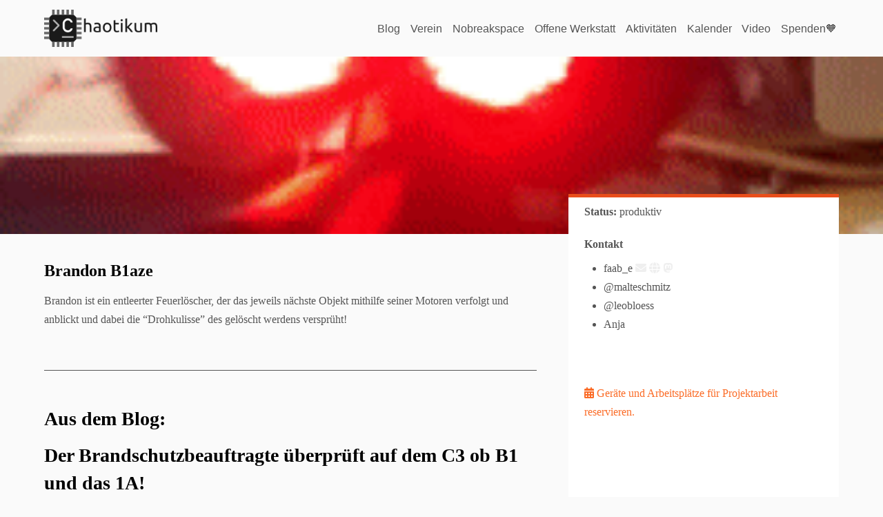

--- FILE ---
content_type: text/html
request_url: https://chaotikum.org/project/Brandon/
body_size: 15579
content:
<!DOCTYPE html>
<html lang="de">
	<head>
		
		<meta http-equiv="Content-Type" content="text/html; charset=UTF-8" >
		<!-- General meta -->
		<meta name="viewport" content="width=device-width, initial-scale=1">

		

		
			<!-- Begin Jekyll SEO tag v2.8.0 -->
<title>Brandon | Chaotikum.org</title>
<meta name="generator" content="Jekyll v3.9.5" />
<meta property="og:title" content="Brandon" />
<meta name="author" content="Chaotikum e.V." />
<meta property="og:locale" content="de" />
<meta name="description" content="Brandon ist ein entleerter Feuerlöscher, der das jeweils nächste Objekt mithilfe seiner Motoren verfolgt und anblickt und dabei die “Drohkulisse” des gelöscht werdens versprüht!" />
<meta property="og:description" content="Brandon ist ein entleerter Feuerlöscher, der das jeweils nächste Objekt mithilfe seiner Motoren verfolgt und anblickt und dabei die “Drohkulisse” des gelöscht werdens versprüht!" />
<link rel="canonical" href="https://chaotikum.org/project/Brandon/" />
<meta property="og:url" content="https://chaotikum.org/project/Brandon/" />
<meta property="og:site_name" content="Chaotikum.org" />
<meta property="og:image" content="https://chaotikum.org/b1aze.gif" />
<meta property="og:type" content="article" />
<meta property="article:published_time" content="2026-01-22T01:43:12+01:00" />
<meta name="twitter:card" content="summary_large_image" />
<meta property="twitter:image" content="https://chaotikum.org/b1aze.gif" />
<meta property="twitter:title" content="Brandon" />
<meta name="twitter:site" content="@Chaotikum_ev" />
<meta name="twitter:creator" content="@Chaotikum e.V." />
<script type="application/ld+json">
{"@context":"https://schema.org","@type":"BlogPosting","author":{"@type":"Person","name":"Chaotikum e.V."},"dateModified":"2026-01-22T01:43:12+01:00","datePublished":"2026-01-22T01:43:12+01:00","description":"Brandon ist ein entleerter Feuerlöscher, der das jeweils nächste Objekt mithilfe seiner Motoren verfolgt und anblickt und dabei die “Drohkulisse” des gelöscht werdens versprüht!","headline":"Brandon","image":"https://chaotikum.org/b1aze.gif","mainEntityOfPage":{"@type":"WebPage","@id":"https://chaotikum.org/project/Brandon/"},"publisher":{"@type":"Organization","logo":{"@type":"ImageObject","url":"https://chaotikum.org/assets/logo.png"},"name":"Chaotikum e.V."},"url":"https://chaotikum.org/project/Brandon/"}</script>
<!-- End Jekyll SEO tag -->

		

    <link rel="stylesheet" href="https://chaotikum.org/assets/styles.css">
    <link href='https://chaotikum.org/assets/fullcalendar/fullcalendar.min.css' rel='stylesheet'>
    <link href='https://chaotikum.org/assets/fullcalendar/fullcalendar.print.min.css' rel='stylesheet' media='print'>
    
	
	</head>
	<body class="layout-project  brandon">
		<svg xmlns="http://www.w3.org/2000/svg" xmlns:xlink="http://www.w3.org/1999/xlink" style="height: 0; position: absolute">
  <symbol id="codepen" viewBox="0 0 16 16"><path d="M15.988 5.443c-.004-.02-.007-.04-.012-.058l-.01-.033c-.006-.017-.012-.034-.02-.05-.003-.012-.01-.023-.014-.034l-.023-.045-.02-.032-.03-.04-.024-.03c-.01-.013-.022-.026-.034-.038l-.027-.027-.04-.032-.03-.024-.012-.01L8.38.117c-.23-.155-.53-.155-.76 0L.305 4.99.296 5c-.012.007-.022.015-.032.023-.014.01-.027.02-.04.032l-.027.027-.034.037-.024.03-.03.04c-.006.012-.013.022-.02.033l-.023.045-.015.034c-.007.016-.012.033-.018.05l-.01.032c-.005.02-.01.038-.012.058l-.006.03C.002 5.5 0 5.53 0 5.56v4.875c0 .03.002.06.006.09l.007.03c.003.02.006.04.013.058l.01.033c.006.018.01.035.018.05l.015.033c.006.016.014.03.023.047l.02.03c.008.016.018.03.03.042.007.01.014.02.023.03.01.012.02.025.034.036.01.01.018.02.028.026l.04.033.03.023.01.01 7.31 4.876c.116.078.248.117.382.116.134 0 .266-.04.38-.116l7.314-4.875.01-.01c.012-.007.022-.015.032-.023.014-.01.027-.02.04-.032l.027-.027.034-.037.024-.03.03-.04.02-.032.023-.046.015-.033.018-.052.01-.033c.005-.02.01-.038.013-.058 0-.01.003-.02.004-.03.004-.03.006-.06.006-.09V5.564c0-.03-.002-.06-.006-.09l-.007-.03zM8 9.626L5.568 8 8 6.374 10.432 8 8 9.626zM7.312 5.18l-2.98 1.993-2.406-1.61 5.386-3.59v3.206zM3.095 8l-1.72 1.15v-2.3L3.095 8zm1.237.828l2.98 1.993v3.208l-5.386-3.59 2.406-1.61zm4.355 1.993l2.98-1.993 2.407 1.61-5.387 3.59v-3.206zM12.905 8l1.72-1.15v2.3L12.905 8zm-1.237-.827L8.688 5.18V1.97l5.386 3.59-2.406 1.61z" fill-rule="nonzero"/></symbol>
  <symbol id="dribbble" viewBox="0 0 16 16"><path d="M8 16c-4.41 0-8-3.59-8-8s3.59-8 8-8 8 3.59 8 8-3.59 8-8 8zm6.747-6.905c-.234-.074-2.115-.635-4.257-.292.894 2.456 1.258 4.456 1.328 4.872 1.533-1.037 2.624-2.68 2.93-4.58zM10.67 14.3c-.102-.6-.5-2.688-1.46-5.18l-.044.014C5.312 10.477 3.93 13.15 3.806 13.4c1.158.905 2.614 1.444 4.194 1.444.947 0 1.85-.194 2.67-.543zm-7.747-1.72c.155-.266 2.03-3.37 5.555-4.51.09-.03.18-.056.27-.08-.173-.39-.36-.778-.555-1.16C4.78 7.85 1.47 7.807 1.17 7.8l-.003.208c0 1.755.665 3.358 1.756 4.57zM1.31 6.61c.307.005 3.122.017 6.318-.832-1.132-2.012-2.353-3.705-2.533-3.952-1.912.902-3.34 2.664-3.784 4.785zM6.4 1.368c.188.253 1.43 1.943 2.548 4 2.43-.91 3.46-2.293 3.582-2.468C11.323 1.827 9.736 1.176 8 1.176c-.55 0-1.087.066-1.6.19zm6.89 2.322c-.145.194-1.29 1.662-3.816 2.694.16.325.31.656.453.99.05.117.1.235.147.352 2.274-.286 4.533.172 4.758.22-.015-1.613-.59-3.094-1.543-4.257z"/></symbol>
  <symbol id="designernews" viewBox="0 0 16 16"><path d="M7.514 7.988c0-2.555-1.57-4.287-4.56-4.287H0v8.6h3.016c2.903 0 4.498-1.75 4.498-4.31zM5.37 8c0 1.844-.946 2.642-2.467 2.642H2.13V5.358h.773C4.36 5.358 5.37 6.193 5.37 8zM16 12.3V3.7h-1.98v4.81L10.853 3.7h-2.07v8.6h1.982V7.152l3.39 5.146H16z"/></symbol>
  <symbol id="facebook" viewBox="0 0 16 16"><path d="M15.117 0H.883C.395 0 0 .395 0 .883v14.234c0 .488.395.883.883.883h7.663V9.804H6.46V7.39h2.086V5.607c0-2.066 1.262-3.19 3.106-3.19.883 0 1.642.064 1.863.094v2.16h-1.28c-1 0-1.195.476-1.195 1.176v1.54h2.39l-.31 2.416h-2.08V16h4.077c.488 0 .883-.395.883-.883V.883C16 .395 15.605 0 15.117 0" fill-rule="nonzero"/></symbol>
  <symbol id="flickr" viewBox="0 0 16 16"><path d="M0 8c0 2.05 1.662 3.71 3.71 3.71 2.05 0 3.713-1.66 3.713-3.71S5.76 4.29 3.71 4.29C1.663 4.29 0 5.95 0 8zm8.577 0c0 2.05 1.662 3.71 3.712 3.71C14.337 11.71 16 10.05 16 8s-1.662-3.71-3.71-3.71c-2.05 0-3.713 1.66-3.713 3.71z"/></symbol>
  <symbol id="github" viewBox="0 0 16 16"><path d="M8 0C3.58 0 0 3.582 0 8c0 3.535 2.292 6.533 5.47 7.59.4.075.547-.172.547-.385 0-.19-.007-.693-.01-1.36-2.226.483-2.695-1.073-2.695-1.073-.364-.924-.89-1.17-.89-1.17-.725-.496.056-.486.056-.486.803.056 1.225.824 1.225.824.714 1.223 1.873.87 2.33.665.072-.517.278-.87.507-1.07-1.777-.2-3.644-.888-3.644-3.953 0-.873.31-1.587.823-2.147-.083-.202-.358-1.015.077-2.117 0 0 .672-.215 2.2.82.638-.178 1.323-.266 2.003-.27.68.004 1.364.092 2.003.27 1.527-1.035 2.198-.82 2.198-.82.437 1.102.163 1.915.08 2.117.513.56.823 1.274.823 2.147 0 3.073-1.87 3.75-3.653 3.947.287.246.543.735.543 1.48 0 1.07-.01 1.933-.01 2.195 0 .215.144.463.55.385C13.71 14.53 16 11.534 16 8c0-4.418-3.582-8-8-8"/></symbol>
  <symbol id="google+" viewBox="0 0 16 16"><g><path d="M5.09 7.273v1.745H7.98c-.116.75-.873 2.197-2.887 2.197-1.737 0-3.155-1.44-3.155-3.215S3.353 4.785 5.09 4.785c.99 0 1.652.422 2.03.786l1.382-1.33c-.887-.83-2.037-1.33-3.41-1.33C2.275 2.91 0 5.184 0 8s2.276 5.09 5.09 5.09c2.94 0 4.888-2.065 4.888-4.974 0-.334-.036-.59-.08-.843H5.09zM16 7.273h-1.455V5.818H13.09v1.455h-1.454v1.454h1.455v1.455h1.455V8.727H16"/></g></symbol>
  <symbol id="hackernews" viewBox="0 0 16 16"><path d="M0 0v16h16V0H0zm8.92 8.96v3H7.25v-3l-2.75-5h1.96l1.66 3.48L9.7 3.96h1.88l-2.66 5z"/></symbol>
  <symbol id="instagram" viewBox="0 0 16 16"><path d="M8 0C5.827 0 5.555.01 4.702.048 3.85.088 3.27.222 2.76.42c-.526.204-.973.478-1.417.923-.445.444-.72.89-.923 1.417-.198.51-.333 1.09-.372 1.942C.008 5.555 0 5.827 0 8s.01 2.445.048 3.298c.04.852.174 1.433.372 1.942.204.526.478.973.923 1.417.444.445.89.72 1.417.923.51.198 1.09.333 1.942.372.853.04 1.125.048 3.298.048s2.445-.01 3.298-.048c.852-.04 1.433-.174 1.942-.372.526-.204.973-.478 1.417-.923.445-.444.72-.89.923-1.417.198-.51.333-1.09.372-1.942.04-.853.048-1.125.048-3.298s-.01-2.445-.048-3.298c-.04-.852-.174-1.433-.372-1.942-.204-.526-.478-.973-.923-1.417-.444-.445-.89-.72-1.417-.923-.51-.198-1.09-.333-1.942-.372C10.445.008 10.173 0 8 0zm0 1.44c2.136 0 2.39.01 3.233.048.78.036 1.203.166 1.485.276.374.145.64.318.92.598.28.28.453.546.598.92.11.282.24.705.276 1.485.038.844.047 1.097.047 3.233s-.01 2.39-.048 3.233c-.036.78-.166 1.203-.276 1.485-.145.374-.318.64-.598.92-.28.28-.546.453-.92.598-.282.11-.705.24-1.485.276-.844.038-1.097.047-3.233.047s-2.39-.01-3.233-.048c-.78-.036-1.203-.166-1.485-.276-.374-.145-.64-.318-.92-.598-.28-.28-.453-.546-.598-.92-.11-.282-.24-.705-.276-1.485C1.45 10.39 1.44 10.136 1.44 8s.01-2.39.048-3.233c.036-.78.166-1.203.276-1.485.145-.374.318-.64.598-.92.28-.28.546-.453.92-.598.282-.11.705-.24 1.485-.276C5.61 1.45 5.864 1.44 8 1.44zm0 2.452c-2.27 0-4.108 1.84-4.108 4.108 0 2.27 1.84 4.108 4.108 4.108 2.27 0 4.108-1.84 4.108-4.108 0-2.27-1.84-4.108-4.108-4.108zm0 6.775c-1.473 0-2.667-1.194-2.667-2.667 0-1.473 1.194-2.667 2.667-2.667 1.473 0 2.667 1.194 2.667 2.667 0 1.473-1.194 2.667-2.667 2.667zm5.23-6.937c0 .53-.43.96-.96.96s-.96-.43-.96-.96.43-.96.96-.96.96.43.96.96z"/></symbol>
  <symbol id="linkedin" viewBox="0 0 16 16"><path d="M13.632 13.635h-2.37V9.922c0-.886-.018-2.025-1.234-2.025-1.235 0-1.424.964-1.424 1.96v3.778h-2.37V6H8.51V7.04h.03c.318-.6 1.092-1.233 2.247-1.233 2.4 0 2.845 1.58 2.845 3.637v4.188zM3.558 4.955c-.762 0-1.376-.617-1.376-1.377 0-.758.614-1.375 1.376-1.375.76 0 1.376.617 1.376 1.375 0 .76-.617 1.377-1.376 1.377zm1.188 8.68H2.37V6h2.376v7.635zM14.816 0H1.18C.528 0 0 .516 0 1.153v13.694C0 15.484.528 16 1.18 16h13.635c.652 0 1.185-.516 1.185-1.153V1.153C16 .516 15.467 0 14.815 0z" fill-rule="nonzero"/></symbol>
  <symbol id="medium" viewBox="0 0 16 16"><path d="M11.824 12.628l-.276.45.798.398 2.744 1.372c.15.076.294.11.418.11.278 0 .467-.177.467-.492V5.883l-4.15 6.745zm4.096-8.67c-.004-.003 0-.01-.003-.012l-4.825-2.412c-.06-.03-.123-.038-.187-.044-.016 0-.03-.01-.047-.01-.184 0-.368.092-.467.254l-.24.39-.5.814-1.89 3.08 1.89 3.076.5.813.5.812.59.95 4.71-7.64c.02-.03.01-.06-.02-.08zm-6.27 7.045L7.17 6.97l-.295-.477-.294-.477-.25-.416v4.867l3.32 1.663.5.25.5.25-.5-.813-.5-.813zM.737 1.68L.59 1.608c-.085-.042-.166-.062-.24-.062-.206 0-.35.16-.35.427v10.162c0 .272.2.594.442.716l4.145 2.08c.107.06.208.08.3.08.257 0 .438-.2.438-.53V4.01c0-.02-.012-.04-.03-.047L.738 1.68z"/></symbol>
  <symbol id="pinterest" viewBox="0 0 16 16"><path d="M8 0C3.582 0 0 3.582 0 8c0 3.39 2.108 6.285 5.084 7.45-.07-.633-.133-1.604.028-2.295.146-.625.938-3.977.938-3.977s-.24-.48-.24-1.188c0-1.11.646-1.943 1.448-1.943.683 0 1.012.513 1.012 1.127 0 .687-.436 1.713-.662 2.664-.19.797.4 1.445 1.185 1.445 1.42 0 2.514-1.498 2.514-3.662 0-1.915-1.376-3.254-3.342-3.254-2.276 0-3.61 1.707-3.61 3.472 0 .687.263 1.424.593 1.825.066.08.075.15.057.23-.06.252-.196.796-.223.907-.035.146-.115.178-.268.107-.998-.465-1.624-1.926-1.624-3.1 0-2.524 1.834-4.84 5.287-4.84 2.774 0 4.932 1.977 4.932 4.62 0 2.757-1.74 4.977-4.153 4.977-.81 0-1.572-.422-1.833-.92l-.5 1.902c-.18.695-.667 1.566-.994 2.097.75.232 1.545.357 2.37.357 4.417 0 8-3.582 8-8s-3.583-8-8-8z" fill-rule="nonzero"/></symbol>
  <symbol id="rss" viewBox="0 0 16 16"><path d="M12.8 16C12.8 8.978 7.022 3.2 0 3.2V0c8.777 0 16 7.223 16 16h-3.2zM2.194 11.61c1.21 0 2.195.985 2.195 2.196 0 1.21-.985 2.194-2.196 2.194C.984 16 0 15.017 0 13.806c0-1.21.983-2.195 2.194-2.195zM10.606 16h-3.11c0-4.113-3.383-7.497-7.496-7.497v-3.11c5.818 0 10.606 4.79 10.606 10.607z"/></symbol>
  <symbol id="reddit" viewBox="0 0 16 16"><path d="M1.473 9.368c-.04.185-.06.374-.06.566 0 2.3 2.94 4.173 6.554 4.173 3.613 0 6.553-1.872 6.553-4.173 0-.183-.02-.364-.055-.54l-.01-.022c-.013-.036-.02-.073-.02-.11-.2-.784-.745-1.497-1.533-2.072-.03-.01-.058-.026-.084-.047-.017-.013-.03-.028-.044-.043-1.198-.824-2.91-1.34-4.807-1.34-1.88 0-3.576.506-4.772 1.315-.01.012-.02.023-.033.033-.026.022-.056.04-.087.05-.805.576-1.364 1.293-1.572 2.086 0 .038-.01.077-.025.114l-.005.01zM8 13.003c-1.198 0-2.042-.26-2.58-.8-.116-.116-.116-.305 0-.422.117-.11.307-.11.424 0 .42.42 1.125.63 2.155.63 1.03 0 1.73-.2 2.15-.62.11-.11.3-.11.42 0 .11.12.11.31 0 .43-.54.54-1.38.8-2.58.8zM5.592 7.945c-.61 0-1.12.51-1.12 1.12 0 .608.51 1.102 1.12 1.102.61 0 1.103-.494 1.103-1.102 0-.61-.494-1.12-1.103-1.12zm4.83 0c-.61 0-1.12.51-1.12 1.12 0 .608.51 1.102 1.12 1.102.61 0 1.103-.494 1.103-1.102 0-.61-.494-1.12-1.103-1.12zM13.46 6.88c.693.556 1.202 1.216 1.462 1.94.3-.225.48-.578.48-.968 0-.67-.545-1.214-1.214-1.214-.267 0-.52.087-.728.243zM1.812 6.64c-.67 0-1.214.545-1.214 1.214 0 .363.16.7.43.927.268-.72.782-1.37 1.478-1.92-.202-.14-.443-.22-.694-.22zm6.155 8.067c-3.944 0-7.152-2.14-7.152-4.77 0-.183.016-.363.046-.54-.53-.33-.86-.91-.86-1.545 0-1 .82-1.812 1.82-1.812.45 0 .87.164 1.2.455 1.24-.796 2.91-1.297 4.75-1.33l1.21-3.69.27.063s.01 0 .01.002l2.82.663c.23-.533.76-.908 1.38-.908.82 0 1.49.67 1.49 1.492 0 .823-.67 1.492-1.49 1.492s-1.49-.67-1.49-1.49L9.4 2.18l-.98 2.99c1.77.07 3.37.57 4.57 1.35.33-.31.764-.48 1.225-.48 1 0 1.814.81 1.814 1.81 0 .66-.36 1.26-.92 1.58.02.17.04.33.04.5-.01 2.63-3.21 4.77-7.16 4.77zM13.43 1.893c-.494 0-.895.4-.895.894 0 .493.4.894.894.894.49 0 .89-.4.89-.89s-.4-.89-.9-.89z"/></symbol>
  <symbol id="skype" viewBox="0 0 16 16"><path d="M8.035 12.6c-2.685 0-3.885-1.322-3.885-2.313 0-.51.374-.865.89-.865 1.15 0 .85 1.653 2.995 1.653 1.096 0 1.703-.597 1.703-1.208 0-.368-.18-.775-.904-.954l-2.387-.597C4.524 7.833 4.175 6.79 4.175 5.812c0-2.034 1.91-2.798 3.704-2.798 1.65 0 3.6.916 3.6 2.136 0 .523-.452.827-.97.827-.98 0-.798-1.36-2.773-1.36-.98 0-1.523.444-1.523 1.08 0 .636.774.84 1.446.993l1.767.392c1.936.433 2.427 1.566 2.427 2.633 0 1.652-1.266 2.886-3.82 2.886m7.4-3.264l-.014.084-.028-.16c.015.024.028.05.042.076.082-.45.125-.912.125-1.373 0-1.023-.2-2.014-.595-2.948-.38-.902-.925-1.712-1.62-2.407-.692-.696-1.5-1.242-2.4-1.623C10.015.59 9.025.39 8.005.39c-.48 0-.963.045-1.43.135H6.57l.08.04-.16-.023.08-.016C5.927.183 5.205 0 4.472 0 3.278 0 2.155.466 1.31 1.313.465 2.16 0 3.286 0 4.483c0 .763.195 1.512.563 2.175l.013-.083.028.16c-.015-.026-.027-.052-.04-.077-.076.43-.115.867-.115 1.305 0 1.022.2 2.014.593 2.948.38.903.925 1.713 1.62 2.408.693.695 1.5 1.242 2.4 1.623.932.397 1.92.597 2.94.597.445 0 .89-.04 1.325-.118l-.077-.043.162.028-.084.014c.67.378 1.426.58 2.2.58 1.194 0 2.317-.466 3.162-1.313.845-.846 1.31-1.972 1.31-3.17 0-.765-.197-1.517-.566-2.18" fill-rule="nonzero"/></symbol>
  <symbol id="tumblr" viewBox="0 0 16 16"><path d="M9.708 16c-3.396 0-4.687-2.504-4.687-4.274V6.498H3.403V4.432C5.83 3.557 6.412 1.368 6.55.12c.01-.086.077-.12.115-.12H9.01v4.076h3.2v2.422H8.997v4.98c.01.667.25 1.58 1.472 1.58h.067c.424-.012.994-.136 1.29-.278l.77 2.283c-.288.424-1.594.916-2.77.936h-.12z" fill-rule="nonzero"/></symbol>
  <symbol id="twitch" viewBox="0 0 16 16"><g fill-rule="nonzero"><path d="M1.393 0L.35 2.783v11.13h3.824V16h2.088l2.085-2.088h3.13L15.65 9.74V0H1.394zm1.39 1.39H14.26v7.653l-2.435 2.435H8l-2.085 2.085v-2.085H2.783V1.39z"/><path d="M6.61 8.348H8V4.175H6.61v4.173zm3.824 0h1.39V4.175h-1.39v4.173z"/></g></symbol>
  <symbol id="twitter" viewBox="0 0 16 16"><path d="M16 3.038c-.59.26-1.22.437-1.885.517.677-.407 1.198-1.05 1.443-1.816-.634.375-1.337.648-2.085.795-.598-.638-1.45-1.036-2.396-1.036-1.812 0-3.282 1.468-3.282 3.28 0 .258.03.51.085.75C5.152 5.39 2.733 4.084 1.114 2.1.83 2.583.67 3.147.67 3.75c0 1.14.58 2.143 1.46 2.732-.538-.017-1.045-.165-1.487-.41v.04c0 1.59 1.13 2.918 2.633 3.22-.276.074-.566.114-.865.114-.21 0-.416-.02-.617-.058.418 1.304 1.63 2.253 3.067 2.28-1.124.88-2.54 1.404-4.077 1.404-.265 0-.526-.015-.783-.045 1.453.93 3.178 1.474 5.032 1.474 6.038 0 9.34-5 9.34-9.338 0-.143-.004-.284-.01-.425.64-.463 1.198-1.04 1.638-1.7z" fill-rule="nonzero"/></symbol>
  <symbol id="vimeo" viewBox="0 0 16 16"><path d="M15.992 4.275c-.07 1.56-1.16 3.697-3.263 6.41-2.176 2.832-4.017 4.248-5.522 4.248-.933 0-1.722-.862-2.367-2.588L3.55 7.6c-.48-1.724-.993-2.587-1.542-2.587-.12 0-.538.252-1.255.755L0 4.796C.79 4.1 1.568 3.406 2.335 2.71c1.053-.912 1.844-1.39 2.37-1.44 1.246-.12 2.012.733 2.3 2.56.31 1.97.526 3.194.647 3.673.36 1.634.754 2.45 1.185 2.45.335 0 .838-.53 1.51-1.59.67-1.06 1.028-1.866 1.076-2.42.096-.915-.263-1.374-1.077-1.374-.383 0-.778.087-1.185.262.788-2.58 2.29-3.834 4.508-3.762 1.644.048 2.42 1.116 2.324 3.205z" fill-rule="nonzero"/></symbol>
  <symbol id="youtube" viewBox="0 0 576 512">
    <path d="M549.655 124.083c-6.281-23.65-24.787-42.276-48.284-48.597C458.781 64 288 64 288 64S117.22 64 74.629 75.486c-23.497 6.322-42.003 24.947-48.284 48.597-11.412 42.867-11.412 132.305-11.412 132.305s0 89.438 11.412 132.305c6.281 23.65 24.787 41.5 48.284 47.821C117.22 448 288 448 288 448s170.78 0 213.371-11.486c23.497-6.321 42.003-24.171 48.284-47.821 11.412-42.867 11.412-132.305 11.412-132.305s0-89.438-11.412-132.305zm-317.51 213.508V175.185l142.739 81.205-142.739 81.201z" fill-rule="nonzero"></path>
  </symbol>
  <symbol id="link" viewBox="0 0 16 16"><path d="M5.86 12.7l-.81.8c-.7.7-1.84.7-2.54 0a1.75 1.75 0 0 1 0-2.5l2.98-2.96c.61-.61 1.77-1.52 2.62-.68a1 1 0 1 0 1.4-1.4c-1.44-1.43-3.57-1.17-5.42.67L1.1 9.6a3.72 3.72 0 0 0 0 5.32 3.78 3.78 0 0 0 5.34 0l.8-.8a1 1 0 1 0-1.39-1.42zm9.03-11.5c-1.55-1.53-3.7-1.6-5.14-.19l-1 1a1 1 0 1 0 1.39 1.41l1-1c.75-.74 1.72-.43 2.35.2a1.75 1.75 0 0 1 0 2.5l-3.17 3.15c-1.46 1.45-2.14.77-2.43.48a1 1 0 0 0-1.4 1.4c.67.67 1.43 1 2.23 1 .98 0 2.01-.5 3-1.47l3.17-3.15a3.72 3.72 0 0 0 0-5.32z"/></symbol>
  <symbol id="email" viewBox="0 0 16 11"><path fill-rule="evenodd" d="M1.33 0h13.34L8 5 1.33 0zM16 0v11H0V0l8 6 8-6z"/></symbol>
  <symbol id="nav" viewBox="0 0 16 11"><path d="M0 12h16v-2H0v2zm0-5h16V5H0v2zm0-7v2h16V0H0z"/></symbol>
  <symbol id="cal" viewBox="0 0 12 12"><path d="M 7.255 0.154 L 8.665 0.154 L 8.665 1.535 L 10.074 1.535 C 10.852 1.535 11.484 2.154 11.484 2.916 L 11.484 9.827 C 11.484 10.589 10.852 11.208 10.074 11.208 L 1.618 11.208 C 0.84 11.208 0.209 10.589 0.209 9.827 L 0.209 2.916 C 0.209 2.154 0.84 1.535 1.618 1.535 L 3.028 1.535 L 3.028 0.154 L 4.438 0.154 L 4.438 1.535 L 7.255 1.535 Z M 0.913 2.916 L 0.913 2.916 C 0.913 2.916 0.913 2.916 0.913 2.916 Z M 0.913 9.827 C 0.913 10.207 1.23 10.516 1.618 10.516 L 10.074 10.516 C 10.463 10.516 10.779 10.207 10.779 9.827 L 10.779 4.299 L 0.913 4.299 Z" fill-rule="nonzero"></symbol>
  <symbol id="riot" viewBox="0 0 24 24"><path d="M.632.55v22.9H2.28V24H0V0h2.28v.55zm7.043 7.26v1.157h.033c.309-.443.683-.784 1.117-1.024.433-.245.936-.365 1.5-.365.54 0 1.033.107 1.481.314.448.208.785.582 1.02 1.108.254-.374.6-.706 1.034-.992.434-.287.95-.43 1.546-.43.453 0 .872.056 1.26.167.388.11.716.286.993.53.276.245.489.559.646.951.152.392.23.863.23 1.417v5.728h-2.349V11.52c0-.286-.01-.559-.032-.812a1.755 1.755 0 0 0-.18-.66 1.106 1.106 0 0 0-.438-.448c-.194-.11-.457-.166-.785-.166-.332 0-.6.064-.803.189a1.38 1.38 0 0 0-.48.499 1.946 1.946 0 0 0-.231.696 5.56 5.56 0 0 0-.06.785v4.768h-2.35v-4.8c0-.254-.004-.503-.018-.752a2.074 2.074 0 0 0-.143-.688 1.052 1.052 0 0 0-.415-.503c-.194-.125-.476-.19-.854-.19-.111 0-.259.024-.439.074-.18.051-.36.143-.53.282-.171.138-.319.337-.439.595-.12.259-.18.6-.18 1.02v4.966H5.46V7.81zm15.693 15.64V.55H21.72V0H24v24h-2.28v-.55z" fill-rule="nonzero"></path></symbol>
  <symbol id="mastodon" viewBox="0 0 448 512">
    <path d="M433 179.11c0-97.2-63.71-125.7-63.71-125.7-62.52-28.7-228.56-28.4-290.48 0 0 0-63.72 28.5-63.72 125.7 0 115.7-6.6 259.4 105.63 289.1 40.51 10.7 75.32 13 103.33 11.4 50.81-2.8 79.32-18.1 79.32-18.1l-1.7-36.9s-36.31 11.4-77.12 10.1c-40.41-1.4-83-4.4-89.63-54a102.54 102.54 0 0 1-.9-13.9c85.63 20.9 158.65 9.1 178.75 6.7 56.12-6.7 105-41.3 111.23-72.9 9.8-49.8 9-121.5 9-121.5zm-75.12 125.2h-46.63v-114.2c0-49.7-64-51.6-64 6.9v62.5h-46.33V197c0-58.5-64-56.6-64-6.9v114.2H90.19c0-122.1-5.2-147.9 18.41-175 25.9-28.9 79.82-30.8 103.83 6.1l11.6 19.5 11.6-19.5c24.11-37.1 78.12-34.8 103.83-6.1 23.71 27.3 18.4 53 18.4 175z" fill-rule="nonzero"></path>
  </symbol>
  <symbol id="gitlab" viewBox="0 0 448 512">
    <path d="M48 32H400C426.5 32 448 53.5 448 80V432C448 458.5 426.5 480 400 480H48C21.5 480 0 458.5 0 432V80C0 53.5 21.5 32 48 32zM382.1 224.9L337.5 108.5C336.6 106.2 334.9 104.2 332.9 102.9C331.3 101.9 329.5 101.3 327.7 101.1C325.9 100.9 324 101.2 322.3 101.8C320.6 102.5 319 103.5 317.8 104.9C316.6 106.3 315.7 107.9 315.2 109.7L285 201.9H162.1L132.9 109.7C132.4 107.9 131.4 106.3 130.2 104.9C128.1 103.6 127.4 102.5 125.7 101.9C123.1 101.2 122.1 100.1 120.3 101.1C118.5 101.3 116.7 101.9 115.1 102.9C113.1 104.2 111.5 106.2 110.6 108.5L65.94 224.9L65.47 226.1C59.05 242.9 58.26 261.3 63.22 278.6C68.18 295.9 78.62 311.1 92.97 321.9L93.14 322L93.52 322.3L161.4 373.2L215.6 414.1C217.1 415.1 220.9 416.9 223.9 416.9C226.9 416.9 229.9 415.1 232.3 414.1L286.4 373.2L354.8 322L355 321.9C369.4 311 379.8 295.8 384.8 278.6C389.7 261.3 388.1 242.9 382.5 226.1L382.1 224.9z" fill-rule="nonzero"></path>
  </symbol>
  </svg>


		

<header class="header">
  <div class="container">
    



 












<a class="logo" href="/">
  <img src="/assets/logo.png" alt="Chaotikum.org logo"/>
</a>

    
<nav class="nav  nav--header">
  <button class="button  button--nav" aria-label="Nav toggle">
    <svg width="16" height="16" class="icon  icon--nav" role="img"><use xlink:href="#nav"></use></svg>

  </button>
  <ul class="list  list--nav">
    

      

      <li class="item  item--nav">
        <a href="/blog/">Blog</a>
      </li>
    

      

      <li class="item  item--nav">
        <a href="/verein/">Verein</a>
      </li>
    

      

      <li class="item  item--nav">
        <a href="/nobreakspace/">Nobreakspace</a>
      </li>
    

      

      <li class="item  item--nav">
        <a href="/nobreakspace/werkstatt/">Offene Werkstatt</a>
      </li>
    

      

      <li class="item  item--nav">
        <a href="/projects/">Aktivitäten</a>
      </li>
    

      

      <li class="item  item--nav">
        <a href="/events/">Kalender</a>
      </li>
    

      

      <li class="item  item--nav">
        <a href="/media/">Video</a>
      </li>
    

      

      <li class="item  item--nav">
        <a href="/verein/spenden/">Spenden🧡</a>
      </li>
    
  </ul>
</nav>


<script src="/assets/jquery-3.6.4.min.js"></script>
<script src="/assets/qrcodejs/qrcode.min.js"></script>

<script type="text/javascript">
const applyToggle = (list, button, breakpoint) => {
  const navList = document.querySelector(list)
  if (document.body.clientWidth < breakpoint) {
    const navHeight = navList.clientHeight
    const navButton = document.querySelector(button)
    navList.style.maxHeight = '0px'

    navButton.onclick = () => {
      if (navList.style.maxHeight == '0px') {
        navList.style.maxHeight = `${navHeight}px`
      } else {
        navList.style.maxHeight = '0px'
      }
    }
  }
}

applyToggle('.list--nav', '.button', 640)
</script>

<script>

$(document).ready(function(){
  spaceopen();
  nextevent();
  presence();
});

function spaceopen() {
  //http://nobreakspace.org/status/spaceapi.json

  $.get( "https://status.nobreakspace.org/spaceapi.json", function( data ) {
    if(data.open) {
      $("#spaceopen").css( "border", "3px solid green" );
      $("#spaceopen").html("<div style='float:left'><img src='/assets/open.png' width='35' alt=''></div>Der Nbsp ist offen!<br><div style='text-align: right;'><a href='https://status.nobreakspace.org' target='_blank' style='color: #555555; text-decoration: underline;'>Status</a></div>");
      $("#spaceopenmobile").css( "border", "3px solid green" );
      $("#spaceopenmobile").html("<div style='float:left'><img src='/assets/open.png' width='35' alt=''></div>Der Nbsp ist offen!<br><div style='text-align: right;'><a href='https://status.nobreakspace.org' target='_blank' style='color: #555555; text-decoration: underline;'>Status</a></div>");
    } else {
      $("#spaceopen").css( "border", "3px solid #E94E1B" );
      $("#spaceopen").html("<div style='float:left'><img src='/assets/closed.png' width='35' alt=''></div>Der Nbsp ist geschlossen!<br><div style='text-align: right;'><a href='https://status.nobreakspace.org' target='_blank' style='color: #555555; text-decoration: underline;'>Status</a></div>");
      $("#spaceopenmobile").css( "border", "3px solid #E94E1B" );
      $("#spaceopenmobile").html("<div style='float:left'><img src='/assets/closed.png' width='35'  alt=''>></div>Der Nbsp ist geschlossen!<br><div style='text-align: right;'><a href='https://status.nobreakspace.org' target='_blank' style='color: #555555; text-decoration: underline;'>Status</a></div>");
    }
  });
}

function nextevent() {
    if($("#nextevent").text().trim().length) {
      $("#event_soon").css( "border", "3px solid #E94E1B");
      $("#event_soon").append("<div style='text-align: right;'><a href='https://chaotikum.org/events/' target='_blank' style='color: #555555; text-decoration: underline;'>Kalender</a></div>");
    } else {
      $("event_soon").hide();
    }
    if($("#nextevent_mobile").text().trim().length) {
      $("#event_soon_mobile").css( "border", "3px solid #E94E1B");
      $("#event_soon_mobile").append("<div style='text-align: right;'><a href='https://chaotikum.org/events/' target='_blank' style='color: #555555; text-decoration: underline;'>Kalender</a></div>");
    } else {
      $("event_soon_mobile").hide();
    }

    if($("#nextmaintenance").text().trim().length) {
      $("#maintenance_soon").css( "border", "3px solid #FFBF00");
      $("#maintenance_soon").append("<div style='text-align: right;'><a href='https://chaotikum.org/maintenance/' target='_blank' style='color: #555555; text-decoration: underline;'>Kalender</a></div>");
    } else {
      $("maintenance_soon").hide();
    }
    if($("#nextmaintenance_mobile").text().trim().length) {
      $("#maintenance_soon_mobile").css( "border", "3px solid #FFBF00");
      $("#maintenance_soon_mobile").append("<div style='text-align: right;'><a href='https://chaotikum.org/maintenance/' target='_blank' style='color: #555555; text-decoration: underline;'>Kalender</a></div>");
    } else {
      $("maintenance_soon_mobile").hide();
    }
}

function shuffleArray(array) {
    for (let i = array.length - 1; i > 0; i--) {
        const j = Math.floor(Math.random() * (i + 1));
        [array[i], array[j]] = [array[j], array[i]];
    }
}

function presence() {
    $.getJSON( "https://presence.chaotikum.org/presence", function( data ) {
      console.log(data)
      shuffleArray(data);
      counter = 0
      for (var hash of data) { 
        counter ++;
        if(counter < 6) {
          console.log(hash); 
          $("#presence" ).append('<img class="gravatar" src="https://chaotikum.org/images/avatar/'+hash+'.jpg" onerror="this.src=\'https://chaotikum.org/images/avatar/default.png\';" width="80px" height="80px" style="margin-left: -5px;"/>');
          $("#presence_mobile" ).append('<img class="gravatar" src="https://chaotikum.org/images/avatar/'+hash+'.jpg" onerror="this.src=\'https://chaotikum.org/images/avatar/default.png\';" width="80px" height="80px" style="margin-left: -5px;"/>');
        } 
      }
      if(counter > 5 && counter < 10) {
        plus = counter - 5;
        $("#presence" ).append('<img class="gravatar" src="https://chaotikum.org/assets/presence/plus'+plus+'.png" width="80px" height="80px" style="margin-left: -5px;"/>');
        $("#presence_mobile" ).append('<img class="gravatar" src="https://chaotikum.org/assets/presence/plus'+plus+'.png" width="80px" height="80px" style="margin-left: -5px;"/>');
      }
      if(counter >= 10) {
        $("#presence" ).append('<img class="gravatar" src="https://chaotikum.org/assets/presence/plusplus.png" width="80px" height="80px" style="margin-left: -5px;"/>');
        $("#presence_mobile" ).append('<img class="gravatar" src="https://chaotikum.org/assets/presence/plusplus.png" width="80px" height="80px" style="margin-left: -5px;"/>');
      }
    });
}
</script>

<!-- Core CSS file -->
<link rel="stylesheet" href="/assets/scripts/photoswipe.css">

<!-- Skin CSS file (styling of UI - buttons, caption, etc.)
     In the folder of skin CSS file there are also:
     - .png and .svg icons sprite,
     - preloader.gif (for browsers that do not support CSS animations) -->
<link rel="stylesheet" href="/assets/scripts/default-skin/default-skin.css">

<link rel="stylesheet" href="/assets/fontawesome-free-6.3.0-web/css/all.css" type='text/css'>

<!-- Core JS file -->
<script src="/assets/scripts/photoswipe.min.js"></script>

<!-- UI JS file -->
<script src="/assets/scripts/photoswipe-ui-default.min.js"></script>

<meta property="og:image:type" content="image/jpeg">
<meta property="og:type" content="website">

  </div>


  


  
    <div class="feature" style="background-image: url(https://chaotikum.org/images/thumbnails/b1aze.gif)">
            <div class="container  typeset">
              

            </div>
        </div>
      
  
  
  

  </header>
<main class="main  container">

<div class="content">

    <article class="article  article--page  typeset">
      <h1>Brandon B1aze</h1>
      <p>Brandon ist ein entleerter Feuerlöscher, der das jeweils nächste Objekt mithilfe seiner Motoren verfolgt und anblickt und dabei die “Drohkulisse” des gelöscht werdens versprüht!</p>

      <div class="projectinfo">
        </div>
      <hr />
      <h2>Aus dem Blog:</h2>
      <h2>Der Brandschutzbeauftragte überprüft auf dem C3 ob B1 und das 1A!
</h2>
                <p><img src="https://wiki.chaotikum.org/_media/projekte:brandon:2018-12-02-brandonb1aze_zeichenflaeche_1.jpg?t=1545418704&amp;w=500&amp;h=351&amp;tok=931db3" alt="" /></p>
<h2 id="prinzip">Prinzip</h2>
<p>“B1 Schwer entflammbar”</p>

<p>Auf geht es zum Chaos Communication Congress. Doch Moment: Dieses Jahr werden beim 35C3 einige Aufbauten und Projekte nicht mehr realisierbar sein. 
Die Frage ist “Ist das B1?”.</p>

<p>Brandon B1aze ist der Brandschutzbeaftragte des MOIN-Clusters auf dem 35C3 und beobachtet alles, dass möglicherweise nicht B1 ist!</p>

<p>Er überprüft auf dem C3 ob B1 und das 1A!</p>

<p>Brandon ist ein entleerter Feuerlöscher, der das jeweils nächste Objekt mithilfe seiner Motoren verfolgt und anblickt und dabei die “Drohkulisse” des gelöscht werdens versprüht!</p>

<h2 id="funktion">Funktion</h2>

<p>Brandons Gehirn ist ein Raspberry Pi 3 an den eine Kinect angeschlossen ist. Über eine OpenCV-Schnittstelle erhält dieser ein Tiefenbild in Graustufen und berechnet die Position des dunkelsten Pixels (am nächsten). Aus der Position des Pixels kann eine Position für den Schrittmotor (horizontal) und die beiden Servomotoren (vertikal) berechnet werden. Der Schrittmotor bewegt über eine 3D-gedruckte Zahnradkranzkonstruktion den entleerten Feuerlöscher auf einem Kugellager. Die Servomotoren bewegen die Augenpartie mit den LED-Matrizen in vertikaler Richtung auf den Pixel hinzu.</p>

<h2 id="software">Software</h2>

<p>Die Software für Brandon ist in Python geschrieben. Wir verwenden <a href="https://openkinect.org/wiki/Python_Wrapper">die Python-Wrapper von libfreenect</a>, um das das Videobild und die Tiefeninformationen aus der Kinect V1 auszulesen. Die zugehörige <a href="https://github.com/OpenKinect/libfreenect/tree/master/wrappers/python">Beispiele</a> lassen sich sehr einfach abwandeln. Wir dachten erst, wir bräuchten vergleichsweise anspruchsvolles <a href="https://www.pyimagesearch.com/2015/09/14/ball-tracking-with-opencv/">Objekt-Tracking</a>, damit Brandon Menschen aktiv beobachten und verfolgen kann. Wir haben dann aber schnell festgestellt, dass es vollkommen ausreicht, den nächsten Punkt aus dem Tiefenbild der Kinect als Zielkoordinate zu verwenden. In <a href="https://opencv.org/">OpenCV</a> erledigt das ein Aufruf von <a href="https://docs.opencv.org/2.4/modules/core/doc/operations_on_arrays.html#minmaxloc"><code class="language-plaintext highlighter-rouge">cv2.minMaxLoc</code></a>.</p>

<div class="language-python highlighter-rouge"><div class="highlight"><pre class="highlight"><code><span class="c1"># Tiefenbild mit libfreenect laden und nach OpenCV konvertieren:
</span><span class="n">frame</span> <span class="o">=</span> <span class="n">frame_convert2</span><span class="p">.</span><span class="n">pretty_depth_cv</span><span class="p">(</span><span class="n">freenect</span><span class="p">.</span><span class="n">sync_get_depth</span><span class="p">()[</span><span class="mi">0</span><span class="p">])</span>
<span class="n">frame</span> <span class="o">=</span> <span class="n">imutils</span><span class="p">.</span><span class="n">resize</span><span class="p">(</span><span class="n">frame</span><span class="p">,</span> <span class="n">width</span><span class="o">=</span><span class="mi">600</span><span class="p">)</span>

<span class="c1"># nächsten Punkt finden
</span><span class="p">(</span><span class="n">minVal</span><span class="p">,</span> <span class="n">maxVal</span><span class="p">,</span> <span class="n">minLoc</span><span class="p">,</span> <span class="n">maxLoc</span><span class="p">)</span> <span class="o">=</span> <span class="n">cv2</span><span class="p">.</span><span class="n">minMaxLoc</span><span class="p">(</span><span class="n">frame</span><span class="p">)</span>
<span class="n">target</span> <span class="o">=</span> <span class="n">minLoc</span>
</code></pre></div></div>

<p>Man könnte das Ergebnis durch <a href="https://www.pyimagesearch.com/2014/09/29/finding-brightest-spot-image-using-python-opencv/">zusätzliche Vorverarbeitung</a> noch verbessern, aber das war erst mal gar nicht nötig.</p>

<p>Der Schrittmotor zum Drehen des Feuerlöschers wird direkt über die <a href="https://pypi.org/project/RPi.GPIO/">GPIOs des Raspberry Pi angesteuert</a>. Dazu werden die entsprechenden Pins in einem eigenen <a href="https://docs.python.org/2/library/thread.html">Thread</a> angesteuert:</p>
<ol>
  <li><code class="language-plaintext highlighter-rouge">DISABLE</code> auf <code class="language-plaintext highlighter-rouge">False</code> setzen, um den Motor zu aktivieren.</li>
  <li><code class="language-plaintext highlighter-rouge">DIRECTION</code> entsprechend Richtung setzen.</li>
  <li>Für jeden Schritt einen Puls auf <code class="language-plaintext highlighter-rouge">STEP</code> geben. Die Geschwindigkeit ergibt sich aus der Wartezeit zwischen den Pulsen.</li>
  <li>Am Ende <code class="language-plaintext highlighter-rouge">DISABLE</code> wieder aktivieren, damit der Motor nicht unnötig blockiert, wenn Brandon sich nicht bewegt.</li>
</ol>

<p>Der Schrittmotor kennt seine aktuelle Position nicht. Wir können die Blickrichtung von Brandon zwar mitrechnen, das ist über die Zeit aber fehleranfällig, deswegen verwenden wir einen einfachen Taster als Endschalter und lassen Brandon regelmäßig gegen den Endschalter fahren, um die Position wieder zu synchronisieren.</p>

<p>Zur Ansteuerung der Augen verwenden wir die Library <a href="https://pypi.org/project/luma.led_matrix/">luma.led_matrix</a>, die es erlaubt, die Pixelmatrix als <a href="https://en.wikipedia.org/wiki/Python_Imaging_Library">PIL</a>-Leinwand zu verwenden. Wir laden einen Kreis als Pixelgrafik und zeichnen diese auf die Leinwand. Die Pupille wird nun an eine berechnete Stelle je nach gewünschter Blickrichtung von Brandon dazu gezeichnet. Unabhängig von der Blickrichtung blinzelt Brandon regelmäßig, in dem von unten und oben schwarze Balken über das Auge gezeichnet werden.</p>

<p><a href="https://git.chaotikum.org/B1aze/kinect-experiments/blob/master/b1aze.py">Der gesamte Code findet sich in unserem Git</a>.</p>

<h2 id="material">Material</h2>

<ul>
  <li>Raspberry Pi 3</li>
  <li><a href="https://www.amazon.de/gp/product/B07CZHLKTC/ref=oh_aui_detailpage_o04_s00?ie=UTF8&amp;psc=1">Schrittmotor</a></li>
  <li>2x <a href="https://www.amazon.de/Top-Spring-Kleine-Stellmotor-Hubschrauber-Flugzeug/dp/B01KNWN8LW/ref=sr_1_cc_1?s=aps&amp;ie=UTF8&amp;qid=1545413390&amp;sr=1-1-catcorr&amp;keywords=miniservo">MiniServo</a></li>
  <li><a href="https://www.amazon.de/s/ref=nb_sb_noss?__mk_de_DE=%C3%85M%C3%85%C5%BD%C3%95%C3%91&amp;url=search-alias%3Dtoys&amp;field-keywords=schritttreiber&amp;rh=n%3A12950651%2Ck%3Aschritttreiber">Schritttreiber</a></li>
  <li><a href="https://www.amazon.de/s/ref=nb_sb_noss_2?__mk_de_DE=%C3%85M%C3%85%C5%BD%C3%95%C3%91&amp;url=search-alias%3Dtoys&amp;field-keywords=taster+&amp;rh=n%3A12950651%2Ck%3Ataster+">Taster</a></li>
  <li>Kinect Version 1</li>
  <li><a href="https://www.amazon.de/AZDelivery-MAX7219-Matrix-Anzeigemodul-Arduino/dp/B07HPD2R1H/ref=sr_1_19?ie=UTF8&amp;qid=1545414588&amp;sr=8-19&amp;keywords=8x8+led+matrix">LED-Matrix 8x8</a></li>
  <li><a href="https://seafile.chaotikum.org/d/0299bf3472/">3D gedruckte Bauteile</a></li>
</ul>

<h2 id="schaltplan">Schaltplan</h2>

<p><img src="https://wiki.chaotikum.org/_media/projekte:brandon:b1aze.jpg" alt="" /></p>

              

    </article>
  
  </div>

<aside class="aside  typeset">

  <section class="section  section--description">
      <p><b>Status: </b>produktiv</p>
      <b>Kontakt</b>
      <ul>
      <li>faab_e 
		<span class="email-for-print"> (flirn@chaotikum.org)</span>
			<a class="personlink" href="mailto:flirn@chaotikum.org"><span class="fa fa-envelope"></span></a>
      	<a class="personlink" href="https://fabianschwarze.de/"><span class="fa fa-globe"></span></a>
      	
      	<a class="personlink" href="https://chaos.social/@faab_e"><span class="fa fa-brands fa-mastodon"></span></a>
      	
	</li>
      <li>@malteschmitz
</li>
      <li>@leobloess
</li>
      <li>Anja
</li>
      </ul>
      
      
      
      <br><br>
      <a href="https://git.chaotikum.org/chaotikum/website/-/blob/master/docs/content/booking.md" style="color:000000;"><spann class="fa-solid fa-calendar-days" aria-hidden="true"></spann> Geräte und Arbeitsplätze für Projektarbeit reservieren.</a>
    </section>

  
</aside>
</main>

<footer class="footer">
  <div class="container">
    <div class="copyright  typeset">
      <small class="small">Based on <a href="http://jekyllthemes.org/themes/alembic/">Alembic by David Darnes</a></small> 
    </div>
    <center>
      <small class="small"><a href="https://git.chaotikum.org/chaotikum/website/-/blob/master/_projects/Brandon.markdown">Edit this page.</a>
      | 
      <a href="https://chaotikum.org/create_content/#project"> Neues Projekt</a>
      | 
      <a href="https://git.chaotikum.org/chaotikum/website/-/tree/master/docs?ref_type=heads">Read The Docs.</a></small> 
    </center>
    
<nav class="nav  nav--footer">
  <ul class="list list--nav">
    

      

      <li class="item  item--nav">
        <a href="/suche/">Suche</a>
      </li>
    

      

      <li class="item  item--nav">
        <a href="/impressum/">Impressum</a>
      </li>
    

      

      <li class="item  item--nav">
        <a href="/datenschutzerk/">Datenschutz</a>
      </li>
    

      

      <li class="item  item--nav">
        <a href="/verein/merch/">Merch</a>
      </li>
    

      

      <li class="item  item--nav">
        <a href="/verein/spenden/">Spenden🧡</a>
      </li>
    
  </ul>
</nav>


  </div>
</footer>


	</body>
</html>


--- FILE ---
content_type: text/css
request_url: https://chaotikum.org/assets/styles.css
body_size: 31105
content:
/*! normalize.css v4.1.1 | MIT License | github.com/necolas/normalize.css */html{font-family:"TabletGothic","Helvetica Neue",Helvetica,Arial,FreeSans,sans-serif;-ms-text-size-adjust:100%;-webkit-text-size-adjust:100%}body{margin:0;background-color:#c8c8c8}h2 a{text-decoration:none !important;font-family:"TabletGothic","Helvetica Neue",Helvetica,Arial,FreeSans,sans-serif;font-size:1em;line-height:1.5;font-variant-ligatures:none;font-feature-settings:"liga" 0}.articletitle{font-family:"TabletGothic","Helvetica Neue",Helvetica,Arial,FreeSans,sans-serif}.chaotikum-about{font-family:"TabletGothic","Helvetica Neue",Helvetica,Arial,FreeSans,sans-serif}.chaotikum-description{font-size:1rem;letter-spacing:.03em;line-height:1.5;font-family:"TabletGothic","Helvetica Neue",Helvetica,Arial,FreeSans,sans-serif}.gravatar{object-fit:cover;border-radius:50%;width:50px;height:50px}.list--nav{font-family:"TabletGothic","Helvetica Neue",Helvetica,Arial,FreeSans,sans-serif}article,aside,details,figcaption,footer,header,main,menu,nav,section,summary{display:block}figure{display:inline-block}figcaption{margin-bottom:0}.blogpost,.hackerspacetext,.impressumtext{background-color:#ffffff;padding-left:5%;padding-right:5%;margin-top:-80px;border-top:5px;border-style:solid;border-color:#E94E1B}.aside{background-color:#ffffff;border-top:5px;border-style:solid;border-color:#E94E1B;padding-left:2%;padding-right:2%}.label--category{font-family:"TabletGothic","Helvetica Neue",Helvetica,Arial,FreeSans,sans-serif;text-decoration:none;font-size:.875rem;font-weight:normal;letter-spacing:.03em;line-height:1.2;margin-bottom:0.625rem;vertical-align:top}.dotted-line{border-bottom:1px dotted #000;height:1px;margin:0 auto;background-color:transparent;margin-top:20px;margin-bottom:20px}.byline{font:italic small-caps bold}.image_wrapper{position:relative;justify-content:center;width:100%}.includemediatext{position:absolute;display:flex;align-items:center;justify-content:center}.vimage1{top:0;left:0;max-width:80%;min-width:80%;position:relative;border-radius:10px}.vimage2{top:0;left:0;max-width:80%;min-width:80%;position:absolute;border-radius:10px;opacity:0.7}.vimage3{top:0;left:0;max-width:80%;min-width:80%;position:absolute;border-radius:10px;opacity:0.2}.vimage3:hover{opacity:0.5}.includemediatext_1{left:0;bottom:0;width:100%;padding:1rem}.navlink .fa{color:#E94E1B}.personlink .fa{color:#EFEFEF}.articlefeatureimage{aspect-ratio:16/9;width:100%;object-fit:cover;object-position:center}@media (min-width: 643px){.aside{margin-top:-80px}.projectinfo{display:none}.statusmobile{display:none}.presence_mobile{display:none}.teaser{font-size:1rem !important;letter-spacing:0.03em !important;line-height:1.5 !important;font-family:"Helvetica Neue",Helvetica,Arial,FreeSans,sans-serif}.articlefeatureimage{display:none}.mediamaximage{display:none}}@media (max-width: 643px){.teaser{font-family:"Helvetica Neue",Helvetica,Arial,FreeSans,sans-serif}.mediasideimage{display:none}}#spaceopen{background-color:#fafafa;padding:2%;text-align:center;margin-top:2px}#spaceopenmobile{background-color:#fafafa;padding:2%;text-align:center;margin-top:2px}#spacehint{background-color:#fafafa;padding:2%;text-align:center}#event_soon_mobile{background-color:#fafafa;padding:2%;text-align:center;margin-top:2px}#maintenance_soon_mobile{background-color:#fafafa;padding:2%;text-align:center;margin-top:2px}#event_soon{background-color:#fafafa;padding:2%;text-align:center;margin-top:2px}#maintenance_soon{background-color:#fafafa;padding:2%;text-align:center;margin-top:2px}#spaceopen:a{background-color:#ff0000;text-align:left}#spaceopenmobile:a{background-color:#ff0000;text-align:left}#galleria{height:467px}.license{background-color:#fafafa}.share{margin-top:20px}audio,canvas,progress,video{display:inline-block}audio:not([controls]){display:none;height:0}progress{vertical-align:baseline}template,[hidden]{display:none}a{background-color:transparent;-webkit-text-decoration-skip:objects}a:active,a:hover{outline-width:0}abbr[title]{border-bottom:none;text-decoration:underline;text-decoration:underline dotted}b,strong{font-weight:inherit}b,strong{font-weight:bolder}dfn{font-style:italic}h1{font-size:2em;margin:0.67em 0}mark{background-color:#ff0;color:#000}small{font-size:80%}sub,sup{font-size:75%;line-height:0;position:relative;vertical-align:baseline}sub{bottom:-0.25em}sup{top:-0.5em}img{border-style:none}svg:not(:root){overflow:hidden}code,kbd,pre,samp{font-family:monospace, monospace;font-size:1em}figure{margin:1em 40px}hr{box-sizing:content-box;height:0;overflow:visible}button,input,select,textarea{margin:0}optgroup{font-weight:bold}button,input{overflow:visible}button,select{text-transform:none}button,html [type="button"],[type="reset"],[type="submit"]{-webkit-appearance:button}button::-moz-focus-inner,[type="button"]::-moz-focus-inner,[type="reset"]::-moz-focus-inner,[type="submit"]::-moz-focus-inner{border-style:none;padding:0}button:-moz-focusring,[type="button"]:-moz-focusring,[type="reset"]:-moz-focusring,[type="submit"]:-moz-focusring{outline:1px dotted ButtonText}fieldset{border:1px solid #c0c0c0;margin:0 2px;padding:0.35em 0.625em 0.75em}legend{box-sizing:border-box;color:inherit;display:table;max-width:100%;padding:0;white-space:normal}textarea{overflow:auto}[type="checkbox"],[type="radio"]{box-sizing:border-box;padding:0}[type="number"]::-webkit-inner-spin-button,[type="number"]::-webkit-outer-spin-button{height:auto}[type="search"]{-webkit-appearance:textfield;outline-offset:-2px}[type="search"]::-webkit-search-cancel-button,[type="search"]::-webkit-search-decoration{-webkit-appearance:none}::-webkit-input-placeholder{color:inherit;opacity:0.54}::-webkit-file-upload-button{-webkit-appearance:button;font:inherit}*{box-sizing:border-box}html,body,div,span,applet,object,iframe,h1,h2,h3,h4,h5,h6,p,blockquote,pre,a,abbr,acronym,address,big,cite,code,del,dfn,em,img,ins,kbd,q,s,samp,small,strike,strong,sub,sup,tt,var,b,u,i,center,dl,dt,dd,ol,ul,li,fieldset,form,label,legend,table,caption,tbody,tfoot,thead,tr,th,td,article,aside,canvas,details,embed,figure,figcaption,footer,header,hgroup,menu,nav,output,ruby,section,summary,time,mark,audio,video{margin:0;padding:0;border:0;font-size:100%;font:inherit;vertical-align:baseline}article,aside,details,figcaption,footer,header,hgroup,menu,nav,section{display:block}a img{border:none}blockquote{quotes:none}blockquote:before,blockquote:after{content:'';content:none}table{border-collapse:collapse;border-spacing:0}caption,th,td{text-align:left;font-weight:normal;vertical-align:middle}html{font-size:60%;-webkit-text-size-adjust:100%;-ms-text-size-adjust:100%}@media screen and (min-width: 40em){html{font-size:70%}}@media screen and (min-width: 50em){html{font-size:75%}}@media screen and (min-width: 64em){html{font-size:85%}}@media screen and (min-width: 100em){html{font-size:95%}}body{font-size:1.3333333333rem;font-family:Georgia, serif;font-style:normal;font-weight:400;line-height:2rem}@media screen and (min-width: 40em){body{font-size:1.2142857143rem}}@media screen and (min-width: 50em){body{font-size:1.2rem}}@media screen and (min-width: 64em){body{font-size:1.1764705882rem}}@media screen and (min-width: 100em){body{font-size:1.1578947368rem}}a{color:#FB6C27;text-decoration:none;transition:color .1s, background-color .1s}a:hover,a:active,a:focus{color:#FF5506;text-decoration:none}.label a{color:#555555}p a{color:#083C6E;text-decoration:underline}.list--nav a{color:#555555}p a,.pagination a{color:#083C6E;text-decoration:underline}h2 a{color:#000000;text-decoration:none}h2 a:hover{color:#FB6C27;text-decoration:underline}h4 a{color:#000000;text-decoration:none}h4 a:hover{color:#FB6C27;text-decoration:underline}.pagination a{color:#083C6E;text-decoration:underline}.pagination a:hover{color:#000000;text-decoration:none}.typeset p{line-height:2rem;margin-bottom:1.49999rem;padding-top:.50001rem}@media screen and (min-width: 40em){.typeset p{margin-bottom:1.4553471429rem;padding-top:.5446528571rem}}@media screen and (min-width: 50em){.typeset p{margin-bottom:1.44999rem;padding-top:.55001rem}}@media screen and (min-width: 64em){.typeset p{margin-bottom:1.4411664706rem;padding-top:.5588335294rem}}@media screen and (min-width: 100em){.typeset p{margin-bottom:1.4342005263rem;padding-top:.5657994737rem}}.typeset figure{position:relative}.typeset figure img{display:block}.typeset figcaption{position:absolute;bottom:0;width:100%;background:black;color:white;opacity:0.5}.typeset h1,.typeset h2,.typeset h3,.typeset h4,.typeset h5,.typeset h6{color:#000;font-family:"Merriweather", serif;font-feature-settings:'dlig', 'liga', 'lnum', 'kern';font-style:normal;font-weight:700}.typeset .alpha{line-height:3rem;font-size:2.3333333333rem;margin-bottom:.37499rem;padding-top:.62501rem}@media screen and (min-width: 40em){.typeset .alpha{font-size:2.1428571429rem;margin-bottom:.3035614286rem;padding-top:.6964385714rem}}@media screen and (min-width: 50em){.typeset .alpha{font-size:2.1333333333rem;margin-bottom:.29999rem;padding-top:.70001rem}}@media screen and (min-width: 64em){.typeset .alpha{font-size:2.3529411765rem;margin-bottom:.3823429412rem;padding-top:.6176570588rem}}@media screen and (min-width: 100em){.typeset .alpha{font-size:2.6315789474rem;margin-bottom:.4868321053rem;padding-top:.5131678947rem}}.typeset h2,.typeset .beta{line-height:3rem;font-size:2.0833333333rem;margin-bottom:.28124rem;padding-top:.71876rem}@media screen and (min-width: 40em){.typeset h2,.typeset .beta{font-size:1.9rem;margin-bottom:.21249rem;padding-top:.78751rem}}@media screen and (min-width: 50em){.typeset h2,.typeset .beta{font-size:1.8733333333rem;margin-bottom:.20249rem;padding-top:.79751rem}}@media screen and (min-width: 64em){.typeset h2,.typeset .beta{font-size:2.0882352941rem;margin-bottom:.2830782353rem;padding-top:.7169217647rem}}@media screen and (min-width: 100em){.typeset h2,.typeset .beta{font-size:2.3105263158rem;margin-bottom:.3664373684rem;padding-top:.6335626316rem}}.typeset h1,.typeset h3,.typeset .gamma{line-height:3rem;font-size:1.8666666667rem;margin-bottom:.19999rem;padding-top:.80001rem}@media screen and (min-width: 40em){.typeset h1,.typeset h3,.typeset .gamma{font-size:1.7142857143rem;margin-bottom:.1428471429rem;padding-top:.8571528571rem}}@media screen and (min-width: 50em){.typeset h1,.typeset h3,.typeset .gamma{font-size:1.7066666667rem;margin-bottom:.13999rem;padding-top:.86001rem}}@media screen and (min-width: 64em){.typeset h1,.typeset h3,.typeset .gamma{font-size:1.7647058824rem;margin-bottom:.1617547059rem;padding-top:.8382452941rem}}@media screen and (min-width: 100em){.typeset h1,.typeset h3,.typeset .gamma{font-size:1.8578947368rem;margin-bottom:.1967005263rem;padding-top:.8032994737rem}}.typeset h4,.typeset .delta{line-height:2rem;font-size:1.6666666667rem;margin-bottom:-.37501rem;padding-top:.37501rem}@media screen and (min-width: 40em){.typeset h4,.typeset .delta{font-size:1.5214285714rem;margin-bottom:-.4294742857rem;padding-top:.4294742857rem}}@media screen and (min-width: 50em){.typeset h4,.typeset .delta{font-size:1.5rem;margin-bottom:-.43751rem;padding-top:.43751rem}}@media screen and (min-width: 64em){.typeset h4,.typeset .delta{font-size:1.5705882353rem;margin-bottom:-.4110394118rem;padding-top:.4110394118rem}}@media screen and (min-width: 100em){.typeset h4,.typeset .delta{font-size:1.6368421053rem;margin-bottom:-.3861942105rem;padding-top:.3861942105rem}}.typeset h5,.typeset .epsilon{line-height:2rem;font-size:1.4916666667rem;margin-bottom:-.440635rem;padding-top:.440635rem}@media screen and (min-width: 40em){.typeset h5,.typeset .epsilon{font-size:1.3714285714rem;margin-bottom:-.4857242857rem;padding-top:.4857242857rem}}@media screen and (min-width: 50em){.typeset h5,.typeset .epsilon{font-size:1.3666666667rem;margin-bottom:-.48751rem;padding-top:.48751rem}}@media screen and (min-width: 64em){.typeset h5,.typeset .epsilon{font-size:1.3235294118rem;margin-bottom:-.5036864706rem;padding-top:.5036864706rem}}@media screen and (min-width: 100em){.typeset h5,.typeset .epsilon{font-size:1.3157894737rem;margin-bottom:-.5065889474rem;padding-top:.5065889474rem}}.typeset h6,.typeset .zeta{line-height:2rem;font-size:1.3333333333rem;margin-bottom:-.50001rem;padding-top:.50001rem}@media screen and (min-width: 40em){.typeset h6,.typeset .zeta{font-size:1.2142857143rem;margin-bottom:-.5446528571rem;padding-top:.5446528571rem}}@media screen and (min-width: 50em){.typeset h6,.typeset .zeta{font-size:1.2rem;margin-bottom:-.55001rem;padding-top:.55001rem}}@media screen and (min-width: 64em){.typeset h6,.typeset .zeta{font-size:1.1764705882rem;margin-bottom:-.5588335294rem;padding-top:.5588335294rem}}@media screen and (min-width: 100em){.typeset h6,.typeset .zeta{font-size:1.1578947368rem;margin-bottom:-.5657994737rem;padding-top:.5657994737rem}}.typeset ul,.typeset ol{line-height:2rem;margin-bottom:1.49999rem;padding-top:.50001rem}@media screen and (min-width: 40em){.typeset ul,.typeset ol{margin-bottom:1.4553471429rem;padding-top:.5446528571rem}}@media screen and (min-width: 50em){.typeset ul,.typeset ol{margin-bottom:1.44999rem;padding-top:.55001rem}}@media screen and (min-width: 64em){.typeset ul,.typeset ol{margin-bottom:1.4411664706rem;padding-top:.5588335294rem}}@media screen and (min-width: 100em){.typeset ul,.typeset ol{margin-bottom:1.4342005263rem;padding-top:.5657994737rem}}.typeset ul li,.typeset ol li{font-feature-settings:'kern', 'onum', 'liga';margin-left:2rem}.typeset ul li ol,.typeset ul li ul,.typeset ol li ol,.typeset ol li ul{padding-top:1rem;margin-bottom:1rem;margin-left:2rem}.typeset ol.Satzung{list-style-type:none}.typeset ol.Satzung>li{counter-increment:paragraph}.typeset ol.Satzung>li>p:first-child{color:#000;line-height:3rem;font-size:1.8666666667rem;margin-bottom:.19999rem;padding-top:.80001rem}@media screen and (min-width: 40em){.typeset ol.Satzung>li>p:first-child{font-size:1.7142857143rem;margin-bottom:.1428471429rem;padding-top:.8571528571rem}}@media screen and (min-width: 50em){.typeset ol.Satzung>li>p:first-child{font-size:1.7066666667rem;margin-bottom:.13999rem;padding-top:.86001rem}}@media screen and (min-width: 64em){.typeset ol.Satzung>li>p:first-child{font-size:1.7647058824rem;margin-bottom:.1617547059rem;padding-top:.8382452941rem}}@media screen and (min-width: 100em){.typeset ol.Satzung>li>p:first-child{font-size:1.8578947368rem;margin-bottom:.1967005263rem;padding-top:.8032994737rem}}.typeset ol.Satzung>li>p:first-child:before{content:"§" counter(paragraph);color:#000;line-height:3rem;font-size:1.8666666667rem;margin-bottom:.19999rem;padding-top:.80001rem;margin-right:1em}@media screen and (min-width: 40em){.typeset ol.Satzung>li>p:first-child:before{font-size:1.7142857143rem;margin-bottom:.1428471429rem;padding-top:.8571528571rem}}@media screen and (min-width: 50em){.typeset ol.Satzung>li>p:first-child:before{font-size:1.7066666667rem;margin-bottom:.13999rem;padding-top:.86001rem}}@media screen and (min-width: 64em){.typeset ol.Satzung>li>p:first-child:before{font-size:1.7647058824rem;margin-bottom:.1617547059rem;padding-top:.8382452941rem}}@media screen and (min-width: 100em){.typeset ol.Satzung>li>p:first-child:before{font-size:1.8578947368rem;margin-bottom:.1967005263rem;padding-top:.8032994737rem}}.typeset ol.Satzung>li ul{padding-top:0;padding-bottom:0;list-style-type:disc;margin-bottom:0;margin-left:1.5em}.typeset ol.Satzung>li>ol{margin-top:0;margin-bottom:0;margin-left:1.5em;padding-top:0}.typeset ol.Satzung>li>ol li>ol{list-style-type:lower-latin;padding-top:0;margin-top:0;margin-bottom:0;margin-left:2em}.typeset ol.Satzung>li>ol li>ol>li>ul{margin-left:.5em}.typeset ol.Satzung>li>ol li>ul{margin-left:3em}.typeset dl{line-height:2rem;margin-bottom:1.49999rem;padding-top:.50001rem}@media screen and (min-width: 40em){.typeset dl{margin-bottom:1.4553471429rem;padding-top:.5446528571rem}}@media screen and (min-width: 50em){.typeset dl{margin-bottom:1.44999rem;padding-top:.55001rem}}@media screen and (min-width: 64em){.typeset dl{margin-bottom:1.4411664706rem;padding-top:.5588335294rem}}@media screen and (min-width: 100em){.typeset dl{margin-bottom:1.4342005263rem;padding-top:.5657994737rem}}.typeset dl dt,.typeset dl dd{font-feature-settings:'kern', 'onum', 'liga';margin-left:2rem}.typeset dl dt{font-weight:700}.typeset dl dd+dt{padding-top:1rem}.typeset table{line-height:2rem;font-size:1.1916666667rem;margin-bottom:-.553135rem;padding-top:.553135rem;font-family:"Merriweather", serif;font-feature-settings:'liga', 'lnum', 'tnum', 'kern';font-style:normal;font-weight:400;width:100%}@media screen and (min-width: 40em){.typeset table{font-size:1.0928571429rem;margin-bottom:-.5901885714rem;padding-top:.5901885714rem}}@media screen and (min-width: 50em){.typeset table{font-size:1.0866666667rem;margin-bottom:-.59251rem;padding-top:.59251rem}}@media screen and (min-width: 64em){.typeset table{font-size:.9941176471rem;margin-bottom:-.6272158824rem;padding-top:.6272158824rem}}@media screen and (min-width: 100em){.typeset table{font-size:.9263157895rem;margin-bottom:-.6526415789rem;padding-top:.6526415789rem}}.typeset table thead th{line-height:2rem;font-size:1.3333333333rem;margin-bottom:-.50001rem;padding-top:.50001rem;padding-bottom:1px}@media screen and (min-width: 40em){.typeset table thead th{font-size:1.2142857143rem;margin-bottom:-.5446528571rem;padding-top:.5446528571rem}}@media screen and (min-width: 50em){.typeset table thead th{font-size:1.2rem;margin-bottom:-.55001rem;padding-top:.55001rem}}@media screen and (min-width: 64em){.typeset table thead th{font-size:1.1764705882rem;margin-bottom:-.5588335294rem;padding-top:.5588335294rem}}@media screen and (min-width: 100em){.typeset table thead th{font-size:1.1578947368rem;margin-bottom:-.5657994737rem;padding-top:.5657994737rem}}.typeset b,.typeset strong,.typeset .bold{font-weight:700}.typeset em,.typeset i,.typeset .italic{font-style:italic}.typeset small,.typeset .caption{font-size:1.0666666667rem;font-family:"Merriweather", serif;font-style:normal;font-weight:400}@media screen and (min-width: 40em){.typeset small,.typeset .caption{font-size:.9714285714rem}}@media screen and (min-width: 50em){.typeset small,.typeset .caption{font-size:.96rem}}@media screen and (min-width: 64em){.typeset small,.typeset .caption{font-size:.8823529412rem}}@media screen and (min-width: 100em){.typeset small,.typeset .caption{font-size:.8210526316rem}}.typeset small{line-height:1rem}.typeset .caption{line-height:2rem;margin-bottom:1.39999rem;padding-top:.60001rem;color:#555}@media screen and (min-width: 40em){.typeset .caption{margin-bottom:1.3642757143rem;padding-top:.6357242857rem}}@media screen and (min-width: 50em){.typeset .caption{margin-bottom:1.35999rem;padding-top:.64001rem}}@media screen and (min-width: 64em){.typeset .caption{margin-bottom:1.3308723529rem;padding-top:.6691276471rem}}@media screen and (min-width: 100em){.typeset .caption{margin-bottom:1.3078847368rem;padding-top:.6921152632rem}}.typeset h1+.caption,.typeset .alpha+.caption,.typeset h2+.caption,.typeset .beta+.caption,.typeset h3+.caption,.typeset .gamma+.caption{margin-top:-1rem}.typeset .delta+.caption,.typeset .epsilon+.caption,.typeset .zeta+.caption{margin-top:0rem}.typeset blockquote p{border-left:0.15rem solid #FB6C27;font-style:italic;padding-left:1rem;margin-bottom:1.99999rem;padding-bottom:.50001rem}@media screen and (min-width: 40em){.typeset blockquote p{margin-bottom:1.9107042857rem;padding-bottom:.5446528571rem}}@media screen and (min-width: 50em){.typeset blockquote p{margin-bottom:1.89999rem;padding-bottom:.55001rem}}@media screen and (min-width: 64em){.typeset blockquote p{margin-bottom:1.8823429412rem;padding-bottom:.5588335294rem}}@media screen and (min-width: 100em){.typeset blockquote p{margin-bottom:1.8684110526rem;padding-bottom:.5657994737rem}}@media screen and (min-width: 40em){.typeset blockquote{margin-left:-1rem}}.typeset hr{background-image:linear-gradient(to bottom, transparent 50%, #555 50%);background-position:0 50%;background-repeat:repeat-x;background-size:100% 0.15rem;border:0;margin:0;padding-bottom:3rem;padding-top:3rem}.typeset code,.typeset pre{background-color:#f4f4f4;font-family:Menlo, monospace}.typeset pre{display:block;margin-bottom:2rem;padding:1rem;white-space:pre;white-space:pre-wrap;word-break:break-all;word-wrap:break-word}.typeset code{font-size:1.0666666667rem;line-height:1rem}@media screen and (min-width: 40em){.typeset code{font-size:.9714285714rem}}@media screen and (min-width: 50em){.typeset code{font-size:.96rem}}@media screen and (min-width: 64em){.typeset code{font-size:.8823529412rem}}@media screen and (min-width: 100em){.typeset code{font-size:.8210526316rem}}.typeset .upper{font-kerning:normal;letter-spacing:0.1rem;text-transform:uppercase}.typeset .small-caps{font-feature-settings:'smcp', 'kern';font-kerning:normal;letter-spacing:0.1rem}.typeset .lining-numerals{font-feature-settings:'lnum', 'kern'}.typeset .oldstyle-numerals{font-feature-settings:'onum', 'kern'}.hll{background-color:#aaa}.c{color:#999988;font-style:italic}.err{color:#a61717;background-color:#e3d2d2}.k{color:#000000;font-weight:bold}.o{color:#000000;font-weight:bold}.cm{color:#999988;font-style:italic}.cp{color:#999999;font-weight:bold;font-style:italic}.c1{color:#999988;font-style:italic}.cs{color:#999999;font-weight:bold;font-style:italic}.gd{color:#000000;background-color:#fdd}.ge{color:#000000;font-style:italic}.gr{color:#a00}.gh{color:#999}.gi{color:#000000;background-color:#dfd}.go{color:#888}.gp{color:#555}.gs{font-weight:bold}.gu{color:#555}.gt{color:#a00}.kc{color:#000000;font-weight:bold}.kd{color:#000000;font-weight:bold}.kn{color:#000000;font-weight:bold}.kp{color:#000000;font-weight:bold}.kr{color:#000000;font-weight:bold}.kt{color:#445588;font-weight:bold}.m{color:#099}.s{color:#d01040}.na{color:teal}.nb{color:#0086B3}.nc{color:#445588;font-weight:bold}.no{color:teal}.nd{color:#3c5d5d;font-weight:bold}.ni{color:purple}.ne{color:#990000;font-weight:bold}.nf{color:#990000;font-weight:bold}.nl{color:#990000;font-weight:bold}.nn{color:#555}.nt{color:navy}.nv{color:teal}.ow{color:#000000;font-weight:bold}.w{color:#bbb}.mf{color:#099}.mh{color:#099}.mi{color:#099}.mo{color:#099}.sb{color:#d01040}.sc{color:#d01040}.sd{color:#d01040}.s2{color:#d01040}.se{color:#d01040}.sh{color:#d01040}.si{color:#d01040}.sx{color:#d01040}.sr{color:#009926}.s1{color:#d01040}.ss{color:#990073}.bp{color:#999}.vc{color:teal}.vg{color:teal}.vi{color:teal}.il{color:#099}body{background:#fafafa;color:#555;display:flex;-webkit-box-direction:normal;-webkit-box-orient:vertical;-webkit-flex-direction:column;-moz-flex-direction:column;-ms-flex-direction:column;flex-direction:column;overflow-x:hidden;font-variant-ligatures:none;font-feature-settings:"liga" 0}:root{font-variant-ligatures:none}*{font-variant-ligatures:none}.container{width:90%;max-width:1200px;margin:0 auto}.header .nav,.footer .nav{text-align:right}.header .logo,.footer .logo{-webkit-box-flex:0;-webkit-flex:0 0 auto;-moz-box-flex:0;-moz-flex:0 0 auto;-ms-flex:0 0 auto;flex:0 0 auto}.header .container,.footer .container{display:-webkit-box;display:-webkit-flex;display:-moz-flex;display:-ms-flexbox;display:flex;-webkit-box-direction:normal;-webkit-box-orient:horizontal;-webkit-flex-direction:row;-moz-flex-direction:row;-ms-flex-direction:row;flex-direction:row;-webkit-box-pack:justify;-ms-flex-pack:justify;-webkit-justify-content:space-between;-moz-justify-content:space-between;justify-content:space-between;padding:1rem 0}@media screen and (min-width: 40em){.header .container,.footer .container{-webkit-box-align:center;-ms-flex-align:center;-webkit-align-items:center;-moz-align-items:center;align-items:center}}.mediaimage{border-radius:10px}.mediaimage:hover{border-radius:0px}.feature{padding-bottom:.4rem;margin-bottom:1.6rem;text-align:center;background:#eee;background-size:cover;background-position:center}.feature .container{min-height:35vh;max-width:60%;-webkit-box-direction:normal;-webkit-box-orient:vertical;-webkit-flex-direction:column;-moz-flex-direction:column;-ms-flex-direction:column;flex-direction:column;-webkit-box-pack:center;-ms-flex-pack:center;-webkit-justify-content:center;-moz-justify-content:center;justify-content:center}.logo{display:inline-block;line-height:0;max-height:4rem;display:-webkit-box;display:-webkit-flex;display:-moz-flex;display:-ms-flexbox;display:flex;-webkit-box-align:center;-ms-flex-align:center;-webkit-align-items:center;-moz-align-items:center;align-items:center}.logo img{max-height:4rem}.nav a{padding:.2rem}.nav--social a{display:inline-block;line-height:1}.small{padding-top:.8rem;color:#555;display:inline-block}.footer{background:#eee;color:#555}.footer a{color:#555}.footer a:hover{color:#fafafa}.footer .container{-webkit-flex-wrap:wrap;-moz-flex-wrap:wrap;-ms-flex-wrap:wrap;flex-wrap:wrap}.footer .small{padding-top:0}.nav--paginator{display:-webkit-box;display:-webkit-flex;display:-moz-flex;display:-ms-flexbox;display:flex;-webkit-box-pack:justify;-ms-flex-pack:justify;-webkit-justify-content:space-between;-moz-justify-content:space-between;justify-content:space-between;color:#555;text-align:center}.pagination{min-width:20%}.main{display:-webkit-box;display:-webkit-flex;display:-moz-flex;display:-ms-flexbox;display:flex;-webkit-box-direction:normal;-webkit-box-orient:vertical;-webkit-flex-direction:column;-moz-flex-direction:column;-ms-flex-direction:column;flex-direction:column;-webkit-box-flex:1;-webkit-flex:1 0 auto;-moz-box-flex:1;-moz-flex:1 0 auto;-ms-flex:1 0 auto;flex:1 0 auto;-webkit-box-pack:start;-ms-flex-pack:start;-webkit-justify-content:flex-start;-moz-justify-content:flex-start;justify-content:flex-start;margin-bottom:1.6rem}@media screen and (min-width: 40em){.main{-webkit-box-pack:center;-ms-flex-pack:center;-webkit-justify-content:center;-moz-justify-content:center;justify-content:center;-webkit-box-direction:normal;-webkit-box-orient:horizontal;-webkit-flex-direction:row;-moz-flex-direction:row;-ms-flex-direction:row;flex-direction:row}}.header,.feature,.footer{-webkit-box-flex:0;-webkit-flex:0 0 auto;-moz-box-flex:0;-moz-flex:0 0 auto;-ms-flex:0 0 auto;flex:0 0 auto}@media screen and (min-width: 40em){.content{width:62%}}.content-up{width:100%;margin-top:-80px;border-top:5px;border-style:solid;border-color:#e67206;background-color:#ffffff;padding-left:5%;padding-right:5%;padding-bottom:15px}#calendar{margin:15px 0}.calendar-container{width:100%;background-color:#ffffff;padding-left:5%;padding-right:5%;padding-bottom:15px;margin-top:-80px;border-top:5px;border-style:solid;border-color:#e67206}.media-container{width:100%;background-color:#ffffff;padding-left:5%;padding-right:5%;padding-bottom:15px;margin-top:-80px;border-top:5px;border-style:solid;border-color:#e67206}.share .button{margin-right:.3rem}@media screen and (min-width: 40em){.aside{max-width:34%;margin-left:4%;-webkit-box-flex:1;-webkit-flex:1 0 auto;-moz-box-flex:1;-moz-flex:1 0 auto;-ms-flex:1 0 auto;flex:1 0 auto;opacity:1;transition:opacity .1s}.aside .section{position:sticky;top:0}.aside--left{margin-left:0;margin-right:4%;order:-1}.aside:hover{opacity:1}}.section{margin:0}.list{list-style:none}.list--nav{overflow:hidden;transition:.2s}.list .item--post,.list .item--result,.list .item--category{margin-left:0}@media screen and (min-width: 40em){.item--nav{margin-left:.4rem;display:inline-block}}.item--nav:first-of-type{margin-left:0}.item--current a{opacity:0.5}a .icon{transition:fill .1s}a .icon:hover{fill:currentColor}.icon{vertical-align:middle;width:1.1em;height:1.1em;fill:CurrentColor}img{max-width:100%;height:auto}.figure{line-height:0}.figure--left{float:left;margin-right:.8rem}.figure--right{float:right;text-align:right;margin-left:.8rem}.figure--center{text-align:center;clear:both}.video,.map{position:relative;padding-bottom:56.25%;height:0}.video iframe,.map iframe{position:absolute;top:0;left:0;width:100%;height:100%}.map{padding-bottom:70%}.figure,.video,.map{margin-bottom:.8rem}audio,video{width:100%}button,.button,input[type="text"],input[type="email"],input[type="search"],input[type="submit"],input[type="color"],textarea,select{padding:.2rem .4rem;margin-bottom:.6rem;transition:color .1s, background-color .1s, border .1s;line-height:inherit;border:none;box-shadow:none;border-radius:0;-webkit-appearance:none}button .icon,.button .icon,input[type="text"] .icon,input[type="email"] .icon,input[type="search"] .icon,input[type="submit"] .icon,input[type="color"] .icon,textarea .icon,select .icon{margin:0 0 .35rem}input[type="submit"],button,.button{cursor:pointer;display:inline-block;color:#fafafa;background:#eee;transition:box-shadow .1s;will-change:box-shadow;box-shadow:inset 0 0 0 2rem transparent}input[type="submit"]:hover,button:hover,.button:hover{box-shadow:inset 0 0 0 2rem rgba(0,0,0,0.25)}input[type="submit"]:active,input[type="submit"]:focus,button:active,button:focus,.button:active,.button:focus{box-shadow:inset 0 0 0 2rem rgba(0,0,0,0.25)}.button--nav{background:none;color:#FB6C27;margin-bottom:0;min-height:4rem;min-width:4rem}@media screen and (min-width: 40em){.button--nav{display:none}}.button--nav:hover,.button--nav:focus{box-shadow:none;color:#FF5506}a:focus,a:hover:focus,button:focus,button:hover:focus,.button:focus,.button:hover:focus,input:focus,input:hover:focus,textarea:focus,textarea:hover:focus,select:focus,select:hover:focus{outline:solid 0.12rem #fa407a;outline-offset:-.12rem}a:hover:focus{outline:none}input[type="text"],input[type="email"],input[type="search"],input[type="color"],textarea,select{width:100%;border:1px solid #555}input[type="text"]:hover,input[type="email"]:hover,input[type="search"]:hover,input[type="color"]:hover,textarea:hover,select:hover{border-color:#555}select{background:#f4f4f4}textarea{resize:vertical}label{line-height:2rem;margin-bottom:1.49999rem;padding-top:.50001rem}@media screen and (min-width: 40em){label{margin-bottom:1.4553471429rem;padding-top:.5446528571rem}}@media screen and (min-width: 50em){label{margin-bottom:1.44999rem;padding-top:.55001rem}}@media screen and (min-width: 64em){label{margin-bottom:1.4411664706rem;padding-top:.5588335294rem}}@media screen and (min-width: 100em){label{margin-bottom:1.4342005263rem;padding-top:.5657994737rem}}code{padding:.12rem .2rem}pre code{padding:0}.required{color:red}::-webkit-input-placeholder{opacity:0.5}::-moz-placeholder{opacity:0.5}:-ms-input-placeholder{opacity:0.5}:-moz-placeholder{opacity:0.5}::selection{background:#000;color:#fafafa;text-shadow:none}.typeset figcaption:hover{background-color:#000000;opacity:0.8}.typeset .button,.typeset button{background-image:none;text-shadow:none;color:#fafafa}.typeset .button:hover,.typeset .button:active,.typeset .button:focus,.typeset button:hover,.typeset button:active,.typeset button:focus{background-image:none;color:#fafafa}.typeset hr{width:100%}.typeset li>p{padding:0;margin:0}.typeset .nav a{padding-left:0;padding-right:0;margin-left:.2rem;margin-right:.2rem}.typeset pre{white-space:pre;overflow-x:scroll}.form-line{display:none}.url-for-print{display:none}.email-for-print{display:none}.only-in-print{display:none}@media (min-width: 643px){.lifotff_info{padding-left:20rem;padding-right:-20rem;margin-left:20rem}}
